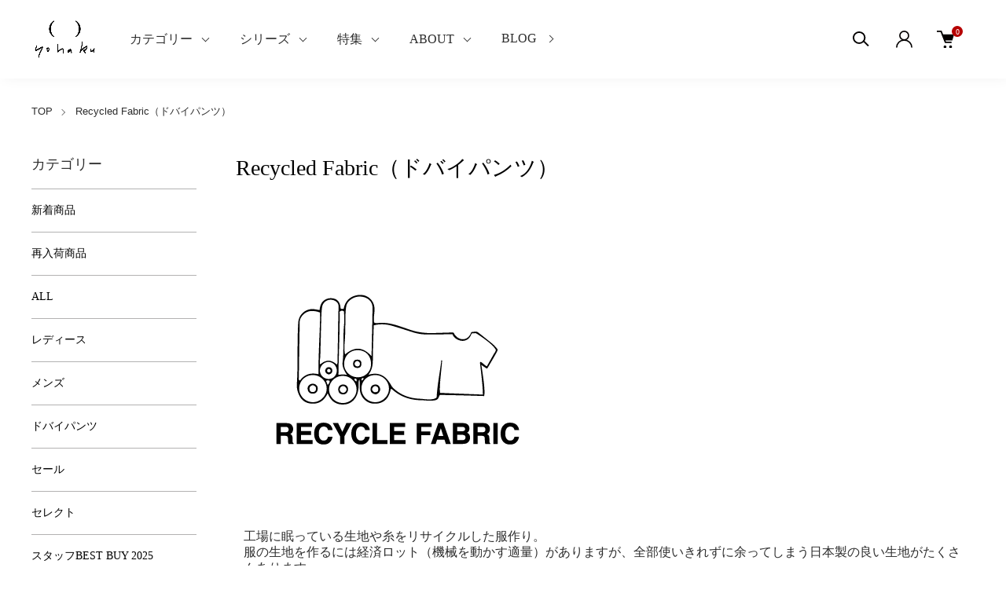

--- FILE ---
content_type: text/html; charset=EUC-JP
request_url: https://cnq-yohaku.com/?mode=cate&cbid=2730661&csid=0
body_size: 17867
content:
<!DOCTYPE html PUBLIC "-//W3C//DTD XHTML 1.0 Transitional//EN" "http://www.w3.org/TR/xhtml1/DTD/xhtml1-transitional.dtd">
<html xmlns:og="http://ogp.me/ns#" xmlns:fb="http://www.facebook.com/2008/fbml" xmlns:mixi="http://mixi-platform.com/ns#" xmlns="http://www.w3.org/1999/xhtml" xml:lang="ja" lang="ja" dir="ltr">
<head>
<meta http-equiv="content-type" content="text/html; charset=euc-jp" />
<meta http-equiv="X-UA-Compatible" content="IE=edge,chrome=1" />
<meta name="viewport" content="width=device-width,initial-scale=1">
<title>Recycled Fabric（ドバイパンツ） - yohakuの公式通販サイトです</title>
<meta name="Keywords" content="Recycled Fabric（ドバイパンツ）,yohaku,余白,ヨハク,よはく,ワンピース,カットソー,サンカーベ,余白鳥越,余白蔵前,ワンピース,藍染め,yutorito,蔵前洋服,蔵前お店,蔵前shop,日本製洋服,日本製服" />
<meta name="Description" content="yohakuの公式通販サイトです。カットソー製造小売販売。伸びる素材に特化した、産地直送の日本で作る良い服。 台東区鳥越(蔵前)に実店舗があります。" />
<meta name="Author" content="" />
<meta name="Copyright" content="株式会社サンカーベ" />
<meta http-equiv="content-style-type" content="text/css" />
<meta http-equiv="content-script-type" content="text/javascript" />
<link rel="stylesheet" href="https://cnq-yohaku.com/css/framework/colormekit.css" type="text/css" />
<link rel="stylesheet" href="https://cnq-yohaku.com/css/framework/colormekit-responsive.css" type="text/css" />
<link rel="stylesheet" href="https://img07.shop-pro.jp/PA01366/241/css/12/index.css?cmsp_timestamp=20251226132628" type="text/css" />
<link rel="stylesheet" href="https://img07.shop-pro.jp/PA01366/241/css/12/product_list.css?cmsp_timestamp=20251226132628" type="text/css" />

<link rel="alternate" type="application/rss+xml" title="rss" href="https://cnq-yohaku.com/?mode=rss" />
<link rel="alternate" media="handheld" type="text/html" href="https://cnq-yohaku.com/?mode=cate&cbid=2730661&csid=0" />
<link rel="shortcut icon" href="https://img07.shop-pro.jp/PA01366/241/favicon.ico?cmsp_timestamp=20260106191324" />
<script type="text/javascript" src="//ajax.googleapis.com/ajax/libs/jquery/1.11.0/jquery.min.js" ></script>
<meta property="og:title" content="Recycled Fabric（ドバイパンツ） - yohakuの公式通販サイトです" />
<meta property="og:description" content="yohakuの公式通販サイトです。カットソー製造小売販売。伸びる素材に特化した、産地直送の日本で作る良い服。 台東区鳥越(蔵前)に実店舗があります。" />
<meta property="og:url" content="https://cnq-yohaku.com?mode=cate&cbid=2730661&csid=0" />
<meta property="og:site_name" content="yohakuの公式通販サイトです" />
<meta property="og:image" content=""/>
<!-- Google Tag Manager -->
<script>(function(w,d,s,l,i){w[l]=w[l]||[];w[l].push({'gtm.start':
new Date().getTime(),event:'gtm.js'});var f=d.getElementsByTagName(s)[0],
j=d.createElement(s),dl=l!='dataLayer'?'&l='+l:'';j.async=true;j.src=
'https://www.googletagmanager.com/gtm.js?id='+i+dl;f.parentNode.insertBefore(j,f);
})(window,document,'script','dataLayer','GTM-5L73KFH');</script>
<!-- End Google Tag Manager -->
<script>
  var Colorme = {"page":"product_list","shop":{"account_id":"PA01366241","title":"yohaku\u306e\u516c\u5f0f\u901a\u8ca9\u30b5\u30a4\u30c8\u3067\u3059"},"basket":{"total_price":0,"items":[]},"customer":{"id":null}};

  (function() {
    function insertScriptTags() {
      var scriptTagDetails = [];
      var entry = document.getElementsByTagName('script')[0];

      scriptTagDetails.forEach(function(tagDetail) {
        var script = document.createElement('script');

        script.type = 'text/javascript';
        script.src = tagDetail.src;
        script.async = true;

        if( tagDetail.integrity ) {
          script.integrity = tagDetail.integrity;
          script.setAttribute('crossorigin', 'anonymous');
        }

        entry.parentNode.insertBefore(script, entry);
      })
    }

    window.addEventListener('load', insertScriptTags, false);
  })();
</script>

<script async src="https://www.googletagmanager.com/gtag/js?id=G-F2MMKVBJ1R"></script>
<script>
  window.dataLayer = window.dataLayer || [];
  function gtag(){dataLayer.push(arguments);}
  gtag('js', new Date());
  
      gtag('config', 'G-F2MMKVBJ1R', (function() {
      var config = {};
      if (Colorme && Colorme.customer && Colorme.customer.id != null) {
        config.user_id = Colorme.customer.id;
      }
      return config;
    })());
  
  </script></head>
<body>
<meta name="colorme-acc-payload" content="?st=1&pt=10028&ut=2730661,0&at=PA01366241&v=20260114211022&re=&cn=d7368df421699ec894d05a219074070e" width="1" height="1" alt="" /><script>!function(){"use strict";Array.prototype.slice.call(document.getElementsByTagName("script")).filter((function(t){return t.src&&t.src.match(new RegExp("dist/acc-track.js$"))})).forEach((function(t){return document.body.removeChild(t)})),function t(c){var r=arguments.length>1&&void 0!==arguments[1]?arguments[1]:0;if(!(r>=c.length)){var e=document.createElement("script");e.onerror=function(){return t(c,r+1)},e.src="https://"+c[r]+"/dist/acc-track.js?rev=3",document.body.appendChild(e)}}(["acclog001.shop-pro.jp","acclog002.shop-pro.jp"])}();</script><link href="https://img.shop-pro.jp/tmpl_js/88/slick.css" rel="stylesheet" type="text/css">
<link href="https://img.shop-pro.jp/tmpl_js/88/slick-theme.css" rel="stylesheet" type="text/css">
<link href="https://img.shop-pro.jp/tmpl_js/88/magnific-popup.css" rel="stylesheet" type="text/css">


<div class="l-header is-product_list" id="js-header-scroll">
  <div class="l-header-main">
    <div class="l-header-main__in">
      <div class="l-header-logo">
        <h1 class="l-header-logo__img">
          <a class="l-header-logo__txt" href="./">
            <img src="https://img07.shop-pro.jp/PA01366/241/PA01366241.gif?cmsp_timestamp=20260106191324" alt="yohakuの公式通販サイトです" />
          </a>
        </h1>
      </div>
      <div class="l-sp-header-cart-btn">
                <a href="https://cnq-yohaku.com/cart/proxy/basket?shop_id=PA01366241&shop_domain=cnq-yohaku.com" class="l-sp-header-cart-btn__link">
          <img src="https://img.shop-pro.jp/tmpl_img/87/icon-cart.svg" alt="カートを見る" />
          <span class="l-sp-header-cart-btn__count">
            0
          </span>
        </a>
              </div>
      <button class="l-menu-btn js-navi-open" aria-label="メニュー">
        <span></span>
        <span></span>
      </button>
    </div>
    
    <div class="l-main-navi">
      <div class="l-main-navi__overlay js-navi-close"></div>
      <div class="l-sp-header-search">
        <form action="https://cnq-yohaku.com/" method="GET" class="l-sp-header-search__form">
          <input type="hidden" name="mode" value="srh" /><input type="hidden" name="sort" value="n" />
          <div class="l-sp-header-search__input">
            <input type="text" name="keyword" placeholder="商品検索" />
          </div>
          <button class="l-sp-header-search__submit" type="submit">
            <img src="https://img.shop-pro.jp/tmpl_img/87/icon-search.svg" alt="送信" />
          </button>
        </form>
      </div>
      <ul class="l-main-navi-list">
                <li class="l-main-navi-list__item">
          <button class="l-main-navi-list__link js-toggle-btn">
            カテゴリー
          </button>
          <div class="l-dropdown-menu js-toggle-contents">
            <div class="u-container">
              <ul class="l-dropdown-menu-list">
                                <li class="l-dropdown-menu-list__item">
                  <a class="l-dropdown-menu-list__link" href="https://cnq-yohaku.com/?mode=grp&gid=3145694&sort=n">新着商品</a>
                </li>
                                <li class="l-dropdown-menu-list__item">
                  <a class="l-dropdown-menu-list__link" href="https://cnq-yohaku.com/?mode=grp&gid=3145696&sort=n">再入荷商品</a>
                </li>
                                <li class="l-dropdown-menu-list__item">
                  <a class="l-dropdown-menu-list__link" href="https://cnq-yohaku.com/?mode=grp&gid=2556027&sort=n">ALL</a>
                </li>
                                <li class="l-dropdown-menu-list__item">
                  <a class="l-dropdown-menu-list__link" href="https://cnq-yohaku.com/?mode=grp&gid=2556031&sort=n">レディース</a>
                </li>
                                <li class="l-dropdown-menu-list__item">
                  <a class="l-dropdown-menu-list__link" href="https://cnq-yohaku.com/?mode=grp&gid=2556035&sort=n">メンズ</a>
                </li>
                                <li class="l-dropdown-menu-list__item">
                  <a class="l-dropdown-menu-list__link" href="https://cnq-yohaku.com/?mode=grp&gid=3098278&sort=n">ドバイパンツ</a>
                </li>
                                <li class="l-dropdown-menu-list__item">
                  <a class="l-dropdown-menu-list__link" href="https://cnq-yohaku.com/?mode=grp&gid=2556039&sort=n">セール</a>
                </li>
                                <li class="l-dropdown-menu-list__item">
                  <a class="l-dropdown-menu-list__link" href="https://cnq-yohaku.com/?mode=grp&gid=2556037&sort=n">セレクト</a>
                </li>
                                <li class="l-dropdown-menu-list__item">
                  <a class="l-dropdown-menu-list__link" href="https://cnq-yohaku.com/?mode=grp&gid=3144481&sort=n">スタッフBEST BUY 2025</a>
                </li>
                              </ul>
            </div>
          </div>
        </li>
                        <li class="l-main-navi-list__item">
          <button class="l-main-navi-list__link js-toggle-btn">
            シリーズ
          </button>
          <div class="l-dropdown-menu js-toggle-contents">
            <div class="u-container">
              <ul class="l-dropdown-menu-list">
                                <li class="l-dropdown-menu-list__item">
                  <a class="l-dropdown-menu-list__link" href="https://cnq-yohaku.com/?mode=cate&cbid=2815688&csid=0&sort=n">Fabric（素材）</a>
                </li>
                                <li class="l-dropdown-menu-list__item">
                  <a class="l-dropdown-menu-list__link" href="https://cnq-yohaku.com/?mode=cate&cbid=2730661&csid=0&sort=n">Recycled Fabric（ドバイパンツ）</a>
                </li>
                                <li class="l-dropdown-menu-list__item">
                  <a class="l-dropdown-menu-list__link" href="https://cnq-yohaku.com/?mode=cate&cbid=2921915&csid=0&sort=n">Product Dye（sense）</a>
                </li>
                                <li class="l-dropdown-menu-list__item">
                  <a class="l-dropdown-menu-list__link" href="https://cnq-yohaku.com/?mode=cate&cbid=2752658&csid=0&sort=n">Recycled Fiber（HANMO）</a>
                </li>
                                <li class="l-dropdown-menu-list__item">
                  <a class="l-dropdown-menu-list__link" href="https://cnq-yohaku.com/?mode=cate&cbid=2868985&csid=0&sort=n">種から始まる服作り</a>
                </li>
                                <li class="l-dropdown-menu-list__item">
                  <a class="l-dropdown-menu-list__link" href="https://cnq-yohaku.com/?mode=cate&cbid=2730710&csid=0&sort=n">Traditional Textile（産地の布）</a>
                </li>
                              </ul>
            </div>
          </div>
        </li>
                        <li class="l-main-navi-list__item">
          <button class="l-main-navi-list__link js-toggle-btn">
            特集
          </button>
          <div class="l-dropdown-menu js-toggle-contents">
            <div class="u-container">
              <ul class="l-dropdown-menu-list">
                                <li class="l-dropdown-menu-list__item">
                  <a class="l-dropdown-menu-list__link" href="https://cnq-yohaku.com/?mode=f4">茶綿裏毛（ちゃめんうらけ）　～内側が主人公～</a>
                </li>
                                <li class="l-dropdown-menu-list__item">
                  <a class="l-dropdown-menu-list__link" href="https://cnq-yohaku.com/?mode=f5">まいにち、着てみる もしくは、特別な日に着てみる　～備後節織～</a>
                </li>
                                <li class="l-dropdown-menu-list__item">
                  <a class="l-dropdown-menu-list__link" href="https://cnq-yohaku.com/?mode=f6">パンツ特集 ～デザインの違い・特徴まとめ～</a>
                </li>
                                <li class="l-dropdown-menu-list__item">
                  <a class="l-dropdown-menu-list__link" href="https://cnq-yohaku.com/?mode=f9">ぬくぬく特集　～ぬくぬくおすすめコーディネート～</a>
                </li>
                                <li class="l-dropdown-menu-list__item">
                  <a class="l-dropdown-menu-list__link" href="https://cnq-yohaku.com/?mode=f12">冬のインナー特集</a>
                </li>
                              </ul>
            </div>
          </div>
        </li>
                <li class="l-main-navi-list__item">
          <button class="l-main-navi-list__link js-toggle-btn">
            ABOUT
          </button>
          <div class="l-dropdown-menu js-toggle-contents">
            <div class="u-container">
              <ul class="l-dropdown-menu-list">
                <li class="l-dropdown-menu-list__item">
                  <a class="l-dropdown-menu-list__link" href="/?mode=f1">about yohaku</a>
                </li>
                <li class="l-dropdown-menu-list__item">
                  <a class="l-dropdown-menu-list__link" href="/?mode=f2">yohakuのお店</a>
                </li>
								<li class="l-dropdown-menu-list__item">
                  <a class="l-dropdown-menu-list__link" href="/?mode=f14">ギフトラッピングについて</a>
                </li>
              </ul>
            </div>
          </div>
        </li>
        <li class="l-main-navi-list__item">
          <a href="/apps/note/" class="l-main-navi-list__link">
            BLOG
          </a>
        </li>
      </ul>
      
      <div class="l-header-help">
        <div class="l-header-search">
          <button class="l-header-search__btn l-header-help__btn js-search-btn" type="button">
            <img src="https://img.shop-pro.jp/tmpl_img/87/icon-search.svg" alt="検索" />
          </button>
          <div class="l-header-search__contents js-search-contents">
            <div class="l-header-search__overlay"></div>
            <form action="https://cnq-yohaku.com/" method="GET" class="l-header-search__form">
              <input type="hidden" name="mode" value="srh" /><input type="hidden" name="sort" value="n" />
              <div class="l-header-search__input">
                <input type="text" name="keyword" placeholder="商品検索" />
              </div>
              <button class="l-header-search__submit" type="submit">
                <img src="https://img.shop-pro.jp/tmpl_img/87/icon-search.svg" alt="送信" />
              </button>
            </form>
          </div>
        </div>
        <div class="l-header-account">
          <button class="l-header-account__btn l-header-help__btn js-toggle-btn">
            <img src="https://img.shop-pro.jp/tmpl_img/87/icon-user.svg" alt="アカウント" />
          </button>
          <div class="l-dropdown-menu js-toggle-contents">
            <div class="u-container">
              <ul class="l-header-account-list">
                <li class="l-header-account-list__item">
                  <a class="l-header-account-list__link" href="https://cnq-yohaku.com/?mode=myaccount">マイアカウント</a>
                </li>
                                                                <li class="l-header-account-list__item">
                  <a class="l-header-account-list__link" href="https://cnq-yohaku.com/customer/signup/new">新規会員登録</a>
                </li>
                                <li class="l-header-account-list__item">
                  <a class="l-header-account-list__link" href="https://cnq-yohaku.com/?mode=login&shop_back_url=https%3A%2F%2Fcnq-yohaku.com%2F">ログイン</a>
                </li>
                                              </ul>
            </div>
          </div>
        </div>
        <div class="l-header-cart">
                    <a href="https://cnq-yohaku.com/cart/proxy/basket?shop_id=PA01366241&shop_domain=cnq-yohaku.com" class="l-header-cart-btn">
            <img src="https://img.shop-pro.jp/tmpl_img/87/icon-cart.svg" alt="カートを見る" />
            <span class="l-header-cart-btn__count">
              0
            </span>
          </a>
                  </div>
      </div>
      
      
      <div class="l-sp-header-help">
        <div class="l-sp-header-help-box">
          <h3 class="l-sp-header-help__ttl">
            アカウント
          </h3>
          <ul class="l-sp-header-help-list">
            <li class="l-sp-header-help-list__item">
              <a class="l-sp-header-help-list__link" href="https://cnq-yohaku.com/?mode=myaccount">マイアカウント</a>
            </li>
                                                <li class="l-sp-header-help-list__item">
              <a class="l-sp-header-help-list__link" href="https://cnq-yohaku.com/customer/signup/new">新規会員登録</a>
            </li>
                        <li class="l-sp-header-help-list__item">
              <a class="l-sp-header-help-list__link" href="https://cnq-yohaku.com/?mode=login&shop_back_url=https%3A%2F%2Fcnq-yohaku.com%2F">ログイン</a>
            </li>
                                    <li class="l-sp-header-help-list__item">
              <a class="l-sp-header-help-list__link" href="https://cnq-yohaku.com/cart/proxy/basket?shop_id=PA01366241&shop_domain=cnq-yohaku.com"></a>
            </li>
          </ul>
        </div>
        <div class="l-sp-header-help-box">
          <h3 class="l-sp-header-help__ttl">
            ショッピングガイド
          </h3>
          <ul class="l-sp-header-help-list">
            <li class="l-sp-header-help-list__item">
              <a class="l-sp-header-help-list__link" href="https://cnq-yohaku.com/?mode=sk">配送・送料について</a>
            </li>
            <li class="l-sp-header-help-list__item">
              <a class="l-sp-header-help-list__link" href="https://cnq-yohaku.com/?mode=sk#return">返品について</a>
            </li>
            <li class="l-sp-header-help-list__item">
              <a class="l-sp-header-help-list__link" href="https://cnq-yohaku.com/?mode=sk#payment">お支払い方法について</a>
            </li>
            <li class="l-sp-header-help-list__item">
              <a class="l-sp-header-help-list__link" href="https://cnq-yohaku.com/?mode=sk#info">特定商取引法に基づく表記</a>
            </li>
            <li class="l-sp-header-help-list__item">
              <a class="l-sp-header-help-list__link" href="https://cnq-yohaku.com/?mode=privacy">プライバシーポリシー</a>
            </li>
            <li class="l-sp-header-help-list__item">
              <a class="l-sp-header-help-list__link" href="https://cnq-yohaku.shop-pro.jp/customer/inquiries/new">お問い合わせ</a>
            </li>
          </ul>
        </div>
        
        <ul class="l-sp-header-sns-list">
                    <li class="l-sp-header-sns-list__item">
            <a href="https://instagram.com/_yohaku_" target="_blank">
							<img src="https://img07.shop-pro.jp/PA01366/241/etc_base64/bG9nby1pbnN0YWdyYW0.png?cmsp_timestamp=20250916114113" alt="Instagram" width="30" />
            </a>
          </li>
                              <li class="l-sp-header-sns-list__item">
            <a href="https://facebook.com/cnq.yohaku" target="_blank">
							<img src="https://img07.shop-pro.jp/PA01366/241/etc_base64/bG9nby1mYWNlYm9vaw.png?cmsp_timestamp=20250916114113" alt="Facebook" width="30" />
            </a>
          </li>
                                        <li class="l-sp-header-sns-list__item">
            <a href="https://youtube.com/channel/UCvRBQaOzknVwcWEgRvgsj_Q" target="_blank">
							<img src="https://img07.shop-pro.jp/PA01366/241/etc_base64/bG9nby15b3V0dWJl.png?cmsp_timestamp=20250916114113" alt="Youtube" width="30" />
            </a>
          </li>
                  </ul>
        
      </div>
      
    </div>
    
    <div class="l-sp-main-navi__overlay"></div>
    
  </div>
</div>





<div class="l-main is-product_list">
  <div class="c-breadcrumbs u-container">
    <ul class="c-breadcrumbs-list">
      <li class="c-breadcrumbs-list__item">
        <a class="c-breadcrumbs-list__link" href="./">TOP</a>
      </li>
                              <li class="c-breadcrumbs-list__item">
        <a href="?mode=cate&cbid=2730661&csid=0&sort=n">
          Recycled Fabric（ドバイパンツ）
        </a>
      </li>
                                                                                  </ul>
  </div>
  
  <div class="l-contents-wrap u-container">
    <div class="l-contents-main">
            <div class="p-category">
  <h2 class="p-category__ttl">     Recycled Fabric（ドバイパンツ）
     </h2>
   
    <div class="p-category-free"><!-- 本文 -->
<p style="margin-bottom: 30px; padding: 10px; font-size:16px; line-height: 1.3em">
<!---------- 文言 ---------->
<img src="https://img07.shop-pro.jp/PA01366/241/etc/icon-recyclefabric.png?cmsp_timestamp=20210720112800" alt="">
<br>
工場に眠っている生地や糸をリサイクルした服作り。<br>
服の生地を作るには経済ロット（機械を動かす適量）がありますが、全部使いきれずに余ってしまう日本製の良い生地がたくさんあります。<br>
使われなくなったものは、廃棄されるか工場の倉庫の中に眠り続けます。<br>
それらの資源（天然繊維）は、地球から無限にとれるものではなく、有限的であり、作り方を工夫するとまだ資源として使うことができる。<br>
生地のセカンドライフを考えて作る”再生シリーズ”。
</p>
<!-- /本文 -->
</div>
   
   
   
   
   
  
   
   
   
   
   
   
  
    <div class="p-item-list-head">
    <div class="p-item-list-num"> 全4商品 </div>
    
    <div class="p-item-sort">
      <div class="p-item-sort__ttl"> 並び替え： </div>
      <select class="p-item-sort__select js-sort-switch">
                <option value="" selected>おすすめ順</option>
                 <option value="?mode=cate&cbid=2730661&csid=0&sort=p">価格順</option>
                 <option value="?mode=cate&cbid=2730661&csid=0&sort=n">新着順</option>
              </select>
    </div>
     
  </div>
   
  
  
  <ul class="c-item-list u-opa">
        <li class="c-item-list__item fadeIn fromBottom">
      <div class="c-item-list__img u-square-img"> <a href="?pid=189667504">  <img src="https://img07.shop-pro.jp/PA01366/241/product/189667504_th.jpg?cmsp_timestamp=20251220133335" alt="ドバイパンツ　しっかり裏毛素材　ネイビー" />  </a> <button class="c-item-list__btn" type="button"  data-favorite-button-selector="DOMSelector" data-product-id="189667504" data-added-class="is-added">
        <svg role="img" aria-hidden="true">
          <use xlink:href="#heart"></use>
        </svg>
        </button>
      </div>
      <div class="c-item-list__txt">
        <div class="c-item-list__ttl"> <a href="?pid=189667504"> ドバイパンツ　しっかり裏毛素材　ネイビー </a> </div>
                                <div class="c-item-list__price">           5,500円(税500円)
                     </div>
         </div>
    </li>
        <li class="c-item-list__item fadeIn fromBottom">
      <div class="c-item-list__img u-square-img"> <a href="?pid=189667542">  <img src="https://img07.shop-pro.jp/PA01366/241/product/189667542_th.jpg?cmsp_timestamp=20251220134102" alt="ドバイパンツ　しっかり裏毛素材　カーキ" />  </a> <button class="c-item-list__btn" type="button"  data-favorite-button-selector="DOMSelector" data-product-id="189667542" data-added-class="is-added">
        <svg role="img" aria-hidden="true">
          <use xlink:href="#heart"></use>
        </svg>
        </button>
      </div>
      <div class="c-item-list__txt">
        <div class="c-item-list__ttl"> <a href="?pid=189667542"> ドバイパンツ　しっかり裏毛素材　カーキ </a> </div>
                                <div class="c-item-list__price">           5,500円(税500円)
                     </div>
         </div>
    </li>
        <li class="c-item-list__item fadeIn fromBottom">
      <div class="c-item-list__img u-square-img"> <a href="?pid=189667562">  <img src="https://img07.shop-pro.jp/PA01366/241/product/189667562_th.jpg?cmsp_timestamp=20251220134340" alt="ドバイパンツ　しっかり裏毛素材　オートミール" />  </a> <button class="c-item-list__btn" type="button"  data-favorite-button-selector="DOMSelector" data-product-id="189667562" data-added-class="is-added">
        <svg role="img" aria-hidden="true">
          <use xlink:href="#heart"></use>
        </svg>
        </button>
      </div>
      <div class="c-item-list__txt">
        <div class="c-item-list__ttl"> <a href="?pid=189667562"> ドバイパンツ　しっかり裏毛素材　オートミール </a> </div>
                                <div class="c-item-list__price">           5,500円(税500円)
                     </div>
         </div>
    </li>
        <li class="c-item-list__item fadeIn fromBottom">
      <div class="c-item-list__img u-square-img"> <a href="?pid=189824486">  <img src="https://img07.shop-pro.jp/PA01366/241/product/189824486_th.jpg?cmsp_timestamp=20251220134613" alt="ドバイパンツ　しっかり裏毛素材　ヘザーグレー" />  </a> <button class="c-item-list__btn" type="button"  data-favorite-button-selector="DOMSelector" data-product-id="189824486" data-added-class="is-added">
        <svg role="img" aria-hidden="true">
          <use xlink:href="#heart"></use>
        </svg>
        </button>
      </div>
      <div class="c-item-list__txt">
        <div class="c-item-list__ttl"> <a href="?pid=189824486"> ドバイパンツ　しっかり裏毛素材　ヘザーグレー </a> </div>
                                <div class="c-item-list__price">           5,500円(税500円)
                     </div>
         </div>
    </li>
      </ul>
   
   
  
  
  <div class="c-pager">
    <div class="c-pager__total"> 全<span>4</span>商品中 <span>1 - 4</span>表示 </div>
    <ul class="c-pager-list">
      <li class="c-pager-list__item is-visible">  <span class="c-pager-list__link is-prev is-disabled"> 前へ </span>  </li>
                        <li class="c-pager-list__item is-visible"> <span class="c-pager-list__link is-disabled is-current"> 1 <span class="c-pager-list__page">ページ目</span> </span> </li>
                        <li class="c-pager-list__item is-visible">  <span class="c-pager-list__link is-next is-disabled"> 次へ </span>  </li>
    </ul>
  </div>
   
   
   
   
   
   
   
   
   </div>    </div>
    
        <div class="l-contents-side">
			<!--<div style="margin-bottom:24px; border: 1px solid #ddd;">
				<p style="margin-bottom:0;"><img src="https://img07.shop-pro.jp/PA01366/241/etc_base64/wffOwcy1zsHN0Q.jpg?cmsp_timestamp=20250804175819" alt=""></p>
				<p style="margin:0; padding:4px 6px; font-size:12px; color: #ea0000;"><span style="display:inline-block;">【夏のキャンペーン開催中】</span><span style="display:inline-block;">5,500円以上で送料無料</span></p>
			</div>-->
      
                  <div class="l-side-navi">
        <h3 class="l-side-navi__ttl">
          カテゴリー
        </h3>
        <ul class="l-side-navi-list">
                    <li class="l-side-navi-list__item">
            <a href="https://cnq-yohaku.com/?mode=grp&gid=3145694&sort=n" class="l-side-navi-list__link is-link">
              新着商品
            </a>
          </li>
                                <li class="l-side-navi-list__item">
            <a href="https://cnq-yohaku.com/?mode=grp&gid=3145696&sort=n" class="l-side-navi-list__link is-link">
              再入荷商品
            </a>
          </li>
                                <li class="l-side-navi-list__item">
            <a href="https://cnq-yohaku.com/?mode=grp&gid=2556027&sort=n" class="l-side-navi-list__link is-link">
              ALL
            </a>
          </li>
                                <li class="l-side-navi-list__item">
            <a href="https://cnq-yohaku.com/?mode=grp&gid=2556031&sort=n" class="l-side-navi-list__link is-link">
              レディース
            </a>
          </li>
                                <li class="l-side-navi-list__item">
            <a href="https://cnq-yohaku.com/?mode=grp&gid=2556035&sort=n" class="l-side-navi-list__link is-link">
              メンズ
            </a>
          </li>
                                <li class="l-side-navi-list__item">
            <a href="https://cnq-yohaku.com/?mode=grp&gid=3098278&sort=n" class="l-side-navi-list__link is-link">
              ドバイパンツ
            </a>
          </li>
                                <li class="l-side-navi-list__item">
            <a href="https://cnq-yohaku.com/?mode=grp&gid=2556039&sort=n" class="l-side-navi-list__link is-link">
              セール
            </a>
          </li>
                                <li class="l-side-navi-list__item">
            <a href="https://cnq-yohaku.com/?mode=grp&gid=2556037&sort=n" class="l-side-navi-list__link is-link">
              セレクト
            </a>
          </li>
                                <li class="l-side-navi-list__item">
            <a href="https://cnq-yohaku.com/?mode=grp&gid=3144481&sort=n" class="l-side-navi-list__link is-link">
              スタッフBEST BUY 2025
            </a>
          </li>
                  </ul>
      </div>
      
                  
      
                  <div class="l-side-navi">
        <h3 class="l-side-navi__ttl">
          シリーズ
        </h3>
        <ul class="l-side-navi-list">
                    <li class="l-side-navi-list__item">
                        <button class="l-side-navi-list__link js-side-toggle__btn">
              Fabric（素材）
            </button>
                                                <ul class="l-side-navi-sub-list js-side-toggle__contents">
              <li class="l-side-navi-sub-list__item">
                <a href="https://cnq-yohaku.com/?mode=cate&cbid=2815688&csid=0&sort=n" class="l-side-navi-sub-list__link">
                  全てのFabric（素材）
                </a>
              </li>
                            <li class="l-side-navi-sub-list__item">
                <a href="https://cnq-yohaku.com/?mode=cate&cbid=2815688&csid=12&sort=n" class="l-side-navi-sub-list__link">
                  石川台デニム
                </a>
              </li>
                                                    <li class="l-side-navi-sub-list__item">
                <a href="https://cnq-yohaku.com/?mode=cate&cbid=2815688&csid=17&sort=n" class="l-side-navi-sub-list__link">
                  GREEN COTTON (緑綿)
                </a>
              </li>
                                                    <li class="l-side-navi-sub-list__item">
                <a href="https://cnq-yohaku.com/?mode=cate&cbid=2815688&csid=20&sort=n" class="l-side-navi-sub-list__link">
                  SUVIN GOLD（スビンゴールド）
                </a>
              </li>
                                                    <li class="l-side-navi-sub-list__item">
                <a href="https://cnq-yohaku.com/?mode=cate&cbid=2815688&csid=16&sort=n" class="l-side-navi-sub-list__link">
                  BROWN COTTON（茶綿）
                </a>
              </li>
                                                    <li class="l-side-navi-sub-list__item">
                <a href="https://cnq-yohaku.com/?mode=cate&cbid=2815688&csid=2&sort=n" class="l-side-navi-sub-list__link">
                  メリノウール裏毛
                </a>
              </li>
                                                    <li class="l-side-navi-sub-list__item">
                <a href="https://cnq-yohaku.com/?mode=cate&cbid=2815688&csid=9&sort=n" class="l-side-navi-sub-list__link">
                  綿カシミヤ接結
                </a>
              </li>
                                                    <li class="l-side-navi-sub-list__item">
                <a href="https://cnq-yohaku.com/?mode=cate&cbid=2815688&csid=19&sort=n" class="l-side-navi-sub-list__link">
                  30/-フライス
                </a>
              </li>
                          </ul>
                                  </li>
                    <li class="l-side-navi-list__item">
                        <a class="l-side-navi-list__link is-link" href="https://cnq-yohaku.com/?mode=cate&cbid=2730661&csid=0&sort=n">
              Recycled Fabric（ドバイパンツ）
            </a>
                                  </li>
                    <li class="l-side-navi-list__item">
                        <a class="l-side-navi-list__link is-link" href="https://cnq-yohaku.com/?mode=cate&cbid=2921915&csid=0&sort=n">
              Product Dye（sense）
            </a>
                                  </li>
                    <li class="l-side-navi-list__item">
                        <a class="l-side-navi-list__link is-link" href="https://cnq-yohaku.com/?mode=cate&cbid=2752658&csid=0&sort=n">
              Recycled Fiber（HANMO）
            </a>
                                  </li>
                    <li class="l-side-navi-list__item">
                        <a class="l-side-navi-list__link is-link" href="https://cnq-yohaku.com/?mode=cate&cbid=2868985&csid=0&sort=n">
              種から始まる服作り
            </a>
                                  </li>
                    <li class="l-side-navi-list__item">
                        <button class="l-side-navi-list__link js-side-toggle__btn">
              Traditional Textile（産地の布）
            </button>
                                                <ul class="l-side-navi-sub-list js-side-toggle__contents">
              <li class="l-side-navi-sub-list__item">
                <a href="https://cnq-yohaku.com/?mode=cate&cbid=2730710&csid=0&sort=n" class="l-side-navi-sub-list__link">
                  全てのTraditional Textile（産地の布）
                </a>
              </li>
                            <li class="l-side-navi-sub-list__item">
                <a href="https://cnq-yohaku.com/?mode=cate&cbid=2730710&csid=6&sort=n" class="l-side-navi-sub-list__link">
                  備後節織
                </a>
              </li>
                                                    <li class="l-side-navi-sub-list__item">
                <a href="https://cnq-yohaku.com/?mode=cate&cbid=2730710&csid=5&sort=n" class="l-side-navi-sub-list__link">
                  古橋織布
                </a>
              </li>
                                                    <li class="l-side-navi-sub-list__item">
                <a href="https://cnq-yohaku.com/?mode=cate&cbid=2730710&csid=7&sort=n" class="l-side-navi-sub-list__link">
                  糸編
                </a>
              </li>
                          </ul>
                                  </li>
                  </ul>
      </div>
                                                                              
      
      
            <div class="l-side-navi">
        <h3 class="l-side-navi__ttl">
          特集
        </h3>
        <ul class="l-side-contents-list">
                    <li class="l-side-contents-list__item">
            <a href="https://cnq-yohaku.com/?mode=f4" class="l-side-contents-list__link is-link">
              茶綿裏毛（ちゃめんうらけ）　～内側が主人公～
            </a>
          </li>
                    <li class="l-side-contents-list__item">
            <a href="https://cnq-yohaku.com/?mode=f5" class="l-side-contents-list__link is-link">
              まいにち、着てみる もしくは、特別な日に着てみる　～備後節織～
            </a>
          </li>
                    <li class="l-side-contents-list__item">
            <a href="https://cnq-yohaku.com/?mode=f6" class="l-side-contents-list__link is-link">
              パンツ特集 ～デザインの違い・特徴まとめ～
            </a>
          </li>
                    <li class="l-side-contents-list__item">
            <a href="https://cnq-yohaku.com/?mode=f9" class="l-side-contents-list__link is-link">
              ぬくぬく特集　～ぬくぬくおすすめコーディネート～
            </a>
          </li>
                    <li class="l-side-contents-list__item">
            <a href="https://cnq-yohaku.com/?mode=f12" class="l-side-contents-list__link is-link">
              冬のインナー特集
            </a>
          </li>
                  </ul>
      </div>
                  
    </div>
        
  </div>
</div>



<div class="l-bottom">
      
  
      
  
      <div class="p-calendar">
    <div class="u-container">
      <h2 class="u-visually-hidden">
        カレンダー
      </h2>
      <div class="side_section side_section_cal">
        <div class="side_cal">
          <table class="tbl_calendar">
    <caption>2026年1月</caption>
    <tr>
        <th class="sun">日</th>
        <th>月</th>
        <th>火</th>
        <th>水</th>
        <th>木</th>
        <th>金</th>
        <th class="sat">土</th>
    </tr>
    <tr>
<td></td>
<td></td>
<td></td>
<td></td>
<td class="thu holiday" style="background-color: #aba7a7;">1</td>
<td class="fri" style="background-color: #dbb100;">2</td>
<td class="sat" style="background-color: #aba7a7;">3</td>
</tr>
<tr>
<td class="sun" style="background-color: #aba7a7;">4</td>
<td class="mon">5</td>
<td class="tue">6</td>
<td class="wed" style="background-color: #aba7a7;">7</td>
<td class="thu">8</td>
<td class="fri">9</td>
<td class="sat" style="background-color: #aba7a7;">10</td>
</tr>
<tr>
<td class="sun" style="background-color: #aba7a7;">11</td>
<td class="mon holiday" style="background-color: #aba7a7;">12</td>
<td class="tue">13</td>
<td class="wed" style="background-color: #aba7a7;">14</td>
<td class="thu">15</td>
<td class="fri">16</td>
<td class="sat" style="background-color: #aba7a7;">17</td>
</tr>
<tr>
<td class="sun" style="background-color: #aba7a7;">18</td>
<td class="mon">19</td>
<td class="tue">20</td>
<td class="wed" style="background-color: #aba7a7;">21</td>
<td class="thu">22</td>
<td class="fri">23</td>
<td class="sat" style="background-color: #aba7a7;">24</td>
</tr>
<tr>
<td class="sun" style="background-color: #aba7a7;">25</td>
<td class="mon">26</td>
<td class="tue">27</td>
<td class="wed" style="background-color: #aba7a7;">28</td>
<td class="thu">29</td>
<td class="fri">30</td>
<td class="sat" style="background-color: #aba7a7;">31</td>
</tr>
</table>
        </div>
                <div class="side_cal_memo">
          営業時間 11:00 &#12316; 17:00<br>
<span style="color:#aba7a7">◆</span> 休業日<br>
<span style="color:#dbb100">◆</span>臨時休業
<br>
<br>
※水・土日・祝日は基本的にお問い合わせ・配送業務をお休みいただいております
        </div>
              </div>
    </div>
  </div>
    
  
  
  
  
  <div class="p-shopguide">
    <div class="u-container">
      <h2 class="c-ttl-main is-s">
        ショッピングガイド
      </h2>
      <div class="p-shopguide-wrap">
                <div class="p-shopguide-column">
          <div class="p-shopguide-box js-matchHeight">
            <h3 class="p-shopguide-box__ttl">
              配送・送料について
            </h3>
            <dl class="p-shopguide-txt">
                            <dt class="p-shopguide__ttl">
                ヤマト運輸
              </dt>
              <dd class="p-shopguide__body">
                                東京都八王子市の配送センターより発送いたします<br />
<br />
【宅急便】<br />
ヤマト運輸にてお届けいたします<br />
<br />
北海道 ￥1,320<br />
北東北 ￥1,100<br />
南東北 ￥1,100<br />
関　東 ￥1,100<br />
信　越 ￥1,100<br />
中　部 ￥1,100<br />
北　陸 ￥1,100<br />
関　西 ￥1,100<br />
中　国 ￥1,100<br />
四　国 ￥1,100<br />
九　州 ￥1,100<br />
沖　縄 ￥2,200<br />
上記全て税込価格です<br />
<br />
ご注文16500円（税込）以上で送料無料になります
              </dd>
                            <dt class="p-shopguide__ttl">
                宅急便コンパクト
              </dt>
              <dd class="p-shopguide__body">
                                【宅急便コンパクト】<br />
コンパクト専用BOXにて配送いたします。<br />
サイズ：たて 20cm / よこ 25cm / 高さ 5cm<br />
<br />
靴下等の小物やTシャツなどのご注文でご利用いただけます。<br />
<br />
※コンパクト便をご利用の場合は、アイテム１点までのご注文でご利用ください。<br />
（靴下、石鹸などは２点まで入る場合があります）<br />
<br />
※ご注文内容が上記サイズ内に収まらない場合は、<br />
通常のヤマト運輸宅急便に配送を変更させていただきますので予めご了承ください。<br />
（宅急便の送料に自動的に変更されます）<br />
<br />
※ギフト包装の場合はコンパクト便には入りませんので、宅急便をお選びください。<br />
<br />
※コンパクト便での代引きはできません<br />
<br />
北海道 ￥715<br />
北東北 ￥550<br />
南東北 ￥550<br />
関　東 ￥550<br />
信　越 ￥550<br />
中　部 ￥550<br />
北　陸 ￥550<br />
関　西 ￥550<br />
中　国 ￥660<br />
四　国 ￥660<br />
九　州 ￥715<br />
沖　縄 ￥935<br />
上記全て税込価格です<br />

              </dd>
                          </dl>
          </div>
        </div>
                
        <div class="p-shopguide-column">
          <div class="p-shopguide-box js-matchHeight">
            <h3 class="p-shopguide-box__ttl">
              返品について
            </h3>
            <dl class="p-shopguide-txt">
                            <dt class="p-shopguide__ttl">
                不良品
              </dt>
              <dd class="p-shopguide__body">
                商品到着後7日以内に詳細をメールにてお知らせください。 <br />
その後、手続きについてご連絡させていただきます。
              </dd>
                                          <dt class="p-shopguide__ttl">
                返品期限
              </dt>
              <dd class="p-shopguide__body">
                商品到着後７日以内とさせていただきます。
              </dd>
                                          <dt class="p-shopguide__ttl">
                返品送料
              </dt>
              <dd class="p-shopguide__body">
                【返品について】<br />
<br />
〈商品に不具合や間違いがあった場合〉<br />
<br />
商品到着後7日以内に詳細をメールにてお知らせください。 （電話は繋がらない事がありますので、メールで受付しております）<br />
その後、手続きについてご連絡させていただきます。<br />
<br />
〈お客様都合による返品の場合〉<br />
<br />
商品のサイズが合わないなど、お客様のご都合による返品をご希望の場合は、商品到着日より７日以内にメールにてお知らせください。<br />
返品の送料は、お客様にてご負担（元払い）をお願い致します。<br />
<br />
＊着用済または洗濯後の衣類、商品タグが外された商品などの返品はお受けできませんので予めご了承ください。<br />
<br />
＊商品がこちらに到着後、返金処理をいたします。<br />
商品代金から発送代金（送料）を差し引いた金額の返金となりますので、ご注文の際はご注意ください（送料無料対象品の場合も返品の場合は送料のみ頂戴しております）<br />
<br />
【返金について】<br />
<br />
・　銀行振込でのお支払いの場合、商品代金から送料＋振込手数料を差し引いた金額をお客様ご指定の口座にお振込いたします。<br />
<br />
・　クレジットカードでお支払いの場合、返品の商品がこちらに到着次第、請求金額の修正（取消）処理を行いますので、返金日はクレジット会社の締め日により異なります。（返品商品代金から送料を差し引いた差額のご返金となります）<br />
<br />
<br />
ご注文時の商品合計金額が16,500円(税込)を超えた場合の商品発送時の送料は、弊社にて負担しておりますが、ご返品により商品合計金額が16,500円(税込)以下となる場合は、送料が別途ご請求となります。<br />
返品商品代金から送料を差し引いた差額のご返金となりますので、予めご了承ください。<br />
<br />
（例）<br />
①16,500円(税込)以上の商品1点を購入し、返品された場合<br />
購入時の送料は無料になっておりますが、返品の場合は送料を差し引いた金額を返金させていただきます。<br />
<br />
②16,500円(税込)の商品1点と5,500円(税込)の商品1点を購入し、16,500円(税込)の商品を返品された場合<br />
→お手元に残る商品が5,500円(税込)の商品になるので別途送料がかかります<br />
<br />
5,500円(税込)の商品を返品された場合<br />
→お手元に残る商品が16,500円(税込)の商品になるので送料は無料のままです
              </dd>
                          </dl>
          </div>
        </div>
        
                <div class="p-shopguide-column">
          <div class="p-shopguide-box js-matchHeight">
            <h3 class="p-shopguide-box__ttl">
              お支払いについて
            </h3>
            <dl class="p-shopguide-txt">
                            <dt class="p-shopguide__ttl">
                Amazon Pay
              </dt>
              <dd class="p-shopguide__body">
                                                Amazon Payをご利用いただくと、すでにAmazonアカウントに登録されているお支払い情報や配送先を利用してスピーディにお買い物ができます。<br />
サイトごとのログインIDとパスワードを覚える必要はありません。必要なのはAmazonのアカウント情報だけです。<br />
Amazonでお買い物をしたことがあれば、余白でも安心して簡単にお買い物を楽しめます。<br />
<br />
※Amazon.co.jp アカウントが必要です。<br />
※振込み・代金引換はご利用いただけません。<br />
※Amazonポイントはつきません。<br />
※Amazonポイントはご利用いただけません。 
              </dd>
                            <dt class="p-shopguide__ttl">
                クレジット
              </dt>
              <dd class="p-shopguide__body">
                                                <div class="p-footer-guide__image">
                  <img class='payment_img' src='https://img.shop-pro.jp/common/card2.gif'><img class='payment_img' src='https://img.shop-pro.jp/common/card6.gif'><img class='payment_img' src='https://img.shop-pro.jp/common/card18.gif'><img class='payment_img' src='https://img.shop-pro.jp/common/card0.gif'><img class='payment_img' src='https://img.shop-pro.jp/common/card9.gif'>
                </div>
                                ＜取り扱いカード＞<br />
VISA<br />
MASTER<br />
JCB<br />
AMERICAN EXPRESS<br />
DINERS<br />
上記カードがご利用いただけます。
              </dd>
                            <dt class="p-shopguide__ttl">
                楽天ペイ（オンライン決済）
              </dt>
              <dd class="p-shopguide__body">
                                                いつもの楽天IDとパスワードを使ってスムーズなお支払いが可能です。<br />
楽天ポイントが貯まる・使える！「簡単」「あんしん」「お得」な楽天ペイをご利用ください。
              </dd>
                            <dt class="p-shopguide__ttl">
                ヤマト運輸代引き
              </dt>
              <dd class="p-shopguide__body">
                                                ご注文確認後、ヤマト運輸代金引換でお送りします。<br />
商品到着時に商品代金 + 送料 + 代引手数料をお支払いください。 <br />
（宅急便コンパクトはご利用いただけません）<br />
<br />
代引き手数料<br />
0～1万円　330円<br />
1～3万円　440円<br />
3～10万円　660円<br />
10~30万円　1100円<br />

              </dd>
                            <dt class="p-shopguide__ttl">
                銀行振込
              </dt>
              <dd class="p-shopguide__body">
                                                ご注文内容を確認後、改めてお振込み先口座を別メールにてご案内させていただきます。<br />
<br />
ご入金の確認後、商品を発送させていただきます。<br />
<br />
※少人数で運営しているため、ご入金の確認にややお時間を頂戴しております。<br />
週２日のご入金確認となりますため、ご注文のタイミングによっては発送まで６&#12316;７日ほどかかりますので予めご了承ください。<br />
<br />
※振込手数料はお客様ご負担とさせていただきますので、<br />
予めご了承ください。<br />
<br />
※振込先ご連絡後、7日以内にご入金いただけない場合は受注キャンセル致します。<br />

              </dd>
                          </dl>
          </div>
        </div>
              </div>
    </div>
  </div>
  
</div>



<div class="l-footer">
  
  <div class="u-container">
    <div class="l-footer-main">
      
      <div class="l-footer-shopinfo">
        <div class="l-footer-shopinfo__logo">
          <a href="./">
            <img src="https://img07.shop-pro.jp/PA01366/241/PA01366241.gif?cmsp_timestamp=20260106191324" alt="yohakuの公式通販サイトです" />
          </a>
        </div>
        <ul class="l-footer-sns-list u-opa">
                    <li class="l-footer-sns-list__item">
            <a href="https://instagram.com/_yohaku_" target="_blank">
							<img src="https://img07.shop-pro.jp/PA01366/241/etc_base64/bG9nby1pbnN0YWdyYW0.png?cmsp_timestamp=20250916114113" alt="Instagram" width="30" />
            </a>
          </li>
                              <li class="l-footer-sns-list__item">
            <a href="https://facebook.com/cnq.yohaku" target="_blank">
							<img src="https://img07.shop-pro.jp/PA01366/241/etc_base64/bG9nby1mYWNlYm9vaw.png?cmsp_timestamp=20250916114113" alt="Facebook" width="30" />
            </a>
          </li>
                                        <li class="l-footer-sns-list__item">
            <a href="https://youtube.com/channel/UCvRBQaOzknVwcWEgRvgsj_Q" target="_blank">
							<img src="https://img07.shop-pro.jp/PA01366/241/etc_base64/bG9nby15b3V0dWJl.png?cmsp_timestamp=20250916114113" alt="Youtube" width="30" />
            </a>
          </li>
                  </ul>
              </div>
      
      
      <div class="l-footer-navi">
        <ul class="l-footer-navi-list">
          <li class="l-footer-navi-list__item">
            <a class="l-footer-navi-list__link" href="https://cnq-yohaku.com/?mode=sk">ショッピングガイド</a>
          </li>
          <li class="l-footer-navi-list__item">
            <a class="l-footer-navi-list__link" href="https://cnq-yohaku.com/?mode=sk#info">特定商取引法に基づく表記</a>
          </li>
          <li class="l-footer-navi-list__item">
            <a class="l-footer-navi-list__link" href="https://cnq-yohaku.com/?mode=privacy">プライバシーポリシー</a>
          </li>
                    <li class="l-footer-navi-list__item">
            <a class="l-footer-navi-list__link" href="https://cnq-yohaku.shop-pro.jp/customer/newsletter/subscriptions/new">メルマガ登録・解除</a>
          </li>
                    <li class="l-footer-navi-list__item">
            <a class="l-footer-navi-list__link" href="https://cnq-yohaku.shop-pro.jp/customer/inquiries/new">お問い合わせ</a>
          </li>
          <!--<li class="l-footer-navi-list__item">
            <a class="l-footer-navi-list__link" href="/?mode=f34">会社概要</a>
          </li>-->
        </ul>
      </div>
			<div class="l-copyright">
				<div class="l-copyright__txt">
					余白 &copy; 2026 株式会社サンカーベ All Rights Reserved.
				</div>
				<!--<div class="l-copyright__logo">
<a href="https://shop-pro.jp" target="_blank">Powered by<img src="https://img.shop-pro.jp/tmpl_img/84/powered.png" alt="カラーミーショップ"></a>
</div>-->
			</div>
    </div>
    
  </div>
</div>


<script src="https://img.shop-pro.jp/tmpl_js/88/jquery.matchHeight-min.js"></script>
<script src="https://img.shop-pro.jp/tmpl_js/88/jquery.magnific-popup.min.js"></script>
<script src="https://img.shop-pro.jp/tmpl_js/88/what-input.js"></script>
<script src="https://img.shop-pro.jp/tmpl_js/88/scroll-animation.js"></script>
<script src="https://img.shop-pro.jp/tmpl_js/88/slick.min.js"></script>
<script type="text/javascript">
  $(document).on('ready', function() {
    $(".js-favorite-slider").slick({
      autoplay: false,
      autoplaySpeed: 3000,
      arrows: true,
      dots: false,
      infinite: true,
      slidesToShow: 4,
      slidesToScroll: 1,
      responsive: [
      {
        breakpoint: 1030,
        settings: {
          slidesToShow: 3,
          slidesToScroll: 1,
        }
      },
      {
        breakpoint: 768,
        settings: {
          slidesToShow: 2,
          slidesToScroll: 1,
        }
      }
      ]
    });
    $(".js-side-slider").slick({
      autoplay: true,
      autoplaySpeed: 3000,
      fade: true,
      speed: 1500,
      arrows: false,
      dots: true,
      infinite: true,
      slidesToShow: 1,
      slidesToScroll: 1,
      responsive: [
      {
        breakpoint: 1024,
        settings: {
          fade: false,
          slidesToShow: 2,
          slidesToScroll: 1,
        }
      },
      {
        breakpoint: 768,
        settings: {
          slidesToShow: 1,
          slidesToScroll: 1,
        }
      }
      ]
    });
  });
</script>

<script type="text/javascript">
  function smoothScroll(selector){
    jQuery("body,html").animate({
      scrollTop:jQuery(selector).offset().top
    },800,"swing");
  }
  
  function lerp(x,y,a){
    return x+(y-x)*a;
  }
  function isPC(){
    return (jQuery(window).width() > 767);
  }
  function easeOut(t,p){
    return 1-Math.pow((1-t),p);
  }
  function clamp01(n){
    return Math.min(Math.max(n,0),1);
  }
  function randomDelta(n,p){
    return n - (n*p*0.5) + (n*Math.random()*p);
  }
  
  
  
  //トグルボタン
  $(window).on('load resize',function() {
    if(isPC()){
      $(".js-toggle-contents").fadeOut("fast");
      $(".js-toggle-btn").removeClass("is-on");
      $(".l-main-navi__overlay").fadeOut("fast");
    }
    toggleBtn();
  });
  function toggleBtn() {
    $(".js-toggle-btn").off("click");
    $(".js-toggle-btn").on("click",function() {
      if(isPC()){
        if ($(this).hasClass("is-on")) {
          $(this).removeClass("is-on");
          $(this).next(".js-toggle-contents").fadeOut("fast");
          $(".l-main-navi__overlay").fadeOut("fast");
        } else {
          $(".js-toggle-btn").removeClass("is-on");
          $(".js-toggle-btn").next().fadeOut("fast");
          $(this).addClass("is-on");
          $(this).next(".js-toggle-contents").fadeIn("fast");
          $(".l-main-navi__overlay").fadeOut("fast");
          $(".l-main-navi__overlay").fadeIn("fast");
        }
      } else {
        $(this).toggleClass("is-on");
        $(this).next(".js-toggle-contents").slideToggle("fast");
      }
    });
  }
  
  $(".l-main-navi__overlay").on("click",function() {
    $(this).fadeOut();
    $(".js-toggle-btn").removeClass("is-on");
    $(".js-toggle-contents").fadeOut("fast");
    $(".js-search-contents").removeClass("is-on");
  });
  
  
  
  //検索ボタン
  $(document).ready(function() {
    $(".js-search-btn").on('click',function() {
      $(".js-toggle-contents").fadeOut();
      $(".js-toggle-btn").removeClass("is-on");
      $(".js-navi-open").removeClass("is-on");
      $(".js-search-contents").addClass("is-on");
      $(".l-header-search__overlay").fadeIn("fast");
      $('.l-header-search__input input[type="text"]').focus();
      $(".l-main-navi__overlay").fadeOut("fast");
    });
    $(".l-header-search__overlay").on('click',function() {
      $(".l-header-search__overlay").fadeOut("fast");
      $(".js-search-contents").removeClass("is-on");
    });
  });
  
  
  
  //SP hamburger
  $(document).ready(function() {
    $(".js-navi-open").on('click',function() {
      $(".l-header-search__contents").removeClass("is-on");
      $(".l-header-search__btn").removeClass("is-on");
      $(".l-header").toggleClass("is-open");
      $(".l-main-navi").toggleClass("is-open");
      $(".l-menu-btn").toggleClass("is-on");
      $(".l-sp-main-navi__overlay").toggleClass("is-on");
    });
  });
  
  //サイドカテゴリー
  $(document).ready(function() {
    $(".js-side-toggle__btn").on('click',function() {
      $(this).toggleClass("is-open")
      $(this).next(".js-side-toggle__contents").slideToggle("400");
    });
  });
  
  //スクロールヘッダー
  $(document).ready(function() {
    $(window).on("load scroll", function() {
      var value = $(this).scrollTop();
      if ( value > 0) {
        $(".l-header").addClass("is-fixed");
      } else {
        $(".l-header").removeClass("is-fixed");
      }
    });
  });
  
  const header = document.getElementById("js-header-scroll");
  const hH = header.clientHeight;
  const winH = window.innerHeight;
  const docH = document.documentElement.scrollHeight;
  const windBtm = docH - winH;
  
  let pos = 0;
  let lastPos = 0;
  
  const onScroll = function () {
    if (pos > hH && pos > lastPos) {
      header.classList.add("is-unpinned");
      $(".js-toggle-btn").removeClass("is-on");
      $(".js-toggle-btn").next().fadeOut();
      $(".js-toggle-contents").fadeOut();
      $(".js-search-contents").removeClass("is-on");
      $(".l-header-search__overlay").fadeOut();
      $(".l-main-navi__overlay").fadeOut();
      $(".js-navi-open").removeClass("is-on");
      $(".l-main-navi").removeClass("is-open");
      $(".l-sp-main-navi__overlay").removeClass("is-on");
    }
    if (pos < hH || pos < lastPos || windBtm <= pos) {
      header.classList.remove("is-unpinned");
    }
    lastPos = pos;
  };
  
  window.addEventListener("scroll", function () {
    pos = window.scrollY;
    onScroll();
  });
  
  
  // スクロール終了時に発火
  var timeoutId ;
  
  window.addEventListener("scroll", function() {
    // スクロールを停止してxxx 秒後に終了とする
    clearTimeout( timeoutId ) ;
    timeoutId = setTimeout(function() {
      $(".l-header").removeClass("is-unpinned");
    }, 3000);
  });
  
  // 商品一覧のソートを切り替える
  (function () {
    $('.js-sort-switch').on('change', function () {
      location.href = $(this).val();
    });
  }());
  
  $(document).ready(function() {
    $(".js-matchHeight").matchHeight();
  });
</script>



<svg xmlns="http://www.w3.org/2000/svg" style="display:none"><symbol id="angle-double-left" viewBox="0 0 1792 1792"><path d="M1011 1376q0 13-10 23l-50 50q-10 10-23 10t-23-10L439 983q-10-10-10-23t10-23l466-466q10-10 23-10t23 10l50 50q10 10 10 23t-10 23L608 960l393 393q10 10 10 23zm384 0q0 13-10 23l-50 50q-10 10-23 10t-23-10L823 983q-10-10-10-23t10-23l466-466q10-10 23-10t23 10l50 50q10 10 10 23t-10 23L992 960l393 393q10 10 10 23z"/></symbol><symbol id="angle-double-right" viewBox="0 0 1792 1792"><path d="M979 960q0 13-10 23l-466 466q-10 10-23 10t-23-10l-50-50q-10-10-10-23t10-23l393-393-393-393q-10-10-10-23t10-23l50-50q10-10 23-10t23 10l466 466q10 10 10 23zm384 0q0 13-10 23l-466 466q-10 10-23 10t-23-10l-50-50q-10-10-10-23t10-23l393-393-393-393q-10-10-10-23t10-23l50-50q10-10 23-10t23 10l466 466q10 10 10 23z"/></symbol><symbol id="angle-down" viewBox="0 0 1792 1792"><path d="M1395 736q0 13-10 23l-466 466q-10 10-23 10t-23-10L407 759q-10-10-10-23t10-23l50-50q10-10 23-10t23 10l393 393 393-393q10-10 23-10t23 10l50 50q10 10 10 23z"/></symbol><symbol id="angle-left" viewBox="0 0 1792 1792"><path d="M1203 544q0 13-10 23L800 960l393 393q10 10 10 23t-10 23l-50 50q-10 10-23 10t-23-10L631 983q-10-10-10-23t10-23l466-466q10-10 23-10t23 10l50 50q10 10 10 23z"/></symbol><symbol id="angle-right" viewBox="0 0 1792 1792"><path d="M1171 960q0 13-10 23l-466 466q-10 10-23 10t-23-10l-50-50q-10-10-10-23t10-23l393-393-393-393q-10-10-10-23t10-23l50-50q10-10 23-10t23 10l466 466q10 10 10 23z"/></symbol><symbol id="angle-up" viewBox="0 0 1792 1792"><path d="M1395 1184q0 13-10 23l-50 50q-10 10-23 10t-23-10L896 864l-393 393q-10 10-23 10t-23-10l-50-50q-10-10-10-23t10-23l466-466q10-10 23-10t23 10l466 466q10 10 10 23z"/></symbol><symbol id="bars" viewBox="0 0 1792 1792"><path d="M1664 1344v128q0 26-19 45t-45 19H192q-26 0-45-19t-19-45v-128q0-26 19-45t45-19h1408q26 0 45 19t19 45zm0-512v128q0 26-19 45t-45 19H192q-26 0-45-19t-19-45V832q0-26 19-45t45-19h1408q26 0 45 19t19 45zm0-512v128q0 26-19 45t-45 19H192q-26 0-45-19t-19-45V320q0-26 19-45t45-19h1408q26 0 45 19t19 45z"/></symbol><symbol id="close" viewBox="0 0 1792 1792"><path d="M1490 1322q0 40-28 68l-136 136q-28 28-68 28t-68-28l-294-294-294 294q-28 28-68 28t-68-28l-136-136q-28-28-28-68t28-68l294-294-294-294q-28-28-28-68t28-68l136-136q28-28 68-28t68 28l294 294 294-294q28-28 68-28t68 28l136 136q28 28 28 68t-28 68l-294 294 294 294q28 28 28 68z"/></symbol><symbol id="envelope-o" viewBox="0 0 1792 1792"><path d="M1664 1504V736q-32 36-69 66-268 206-426 338-51 43-83 67t-86.5 48.5T897 1280h-2q-48 0-102.5-24.5T706 1207t-83-67q-158-132-426-338-37-30-69-66v768q0 13 9.5 22.5t22.5 9.5h1472q13 0 22.5-9.5t9.5-22.5zm0-1051v-24.5l-.5-13-3-12.5-5.5-9-9-7.5-14-2.5H160q-13 0-22.5 9.5T128 416q0 168 147 284 193 152 401 317 6 5 35 29.5t46 37.5 44.5 31.5T852 1143t43 9h2q20 0 43-9t50.5-27.5 44.5-31.5 46-37.5 35-29.5q208-165 401-317 54-43 100.5-115.5T1664 453zm128-37v1088q0 66-47 113t-113 47H160q-66 0-113-47T0 1504V416q0-66 47-113t113-47h1472q66 0 113 47t47 113z"/></symbol><symbol id="facebook" viewBox="0 0 1792 1792"><path d="M1343 12v264h-157q-86 0-116 36t-30 108v189h293l-39 296h-254v759H734V905H479V609h255V391q0-186 104-288.5T1115 0q147 0 228 12z"/></symbol><symbol id="google-plus" viewBox="0 0 1792 1792"><path d="M1181 913q0 208-87 370.5t-248 254-369 91.5q-149 0-285-58t-234-156-156-234-58-285 58-285 156-234 234-156 285-58q286 0 491 192L769 546Q652 433 477 433q-123 0-227.5 62T84 663.5 23 896t61 232.5T249.5 1297t227.5 62q83 0 152.5-23t114.5-57.5 78.5-78.5 49-83 21.5-74H477V791h692q12 63 12 122zm867-122v210h-209v209h-210v-209h-209V791h209V582h210v209h209z"/></symbol><symbol id="heart" viewBox="0 0 1792 1792"><path d="M896 1664q-26 0-44-18l-624-602q-10-8-27.5-26T145 952.5 77 855 23.5 734 0 596q0-220 127-344t351-124q62 0 126.5 21.5t120 58T820 276t76 68q36-36 76-68t95.5-68.5 120-58T1314 128q224 0 351 124t127 344q0 221-229 450l-623 600q-18 18-44 18z"/></symbol><symbol id="home" viewBox="0 0 1792 1792"><path d="M1472 992v480q0 26-19 45t-45 19h-384v-384H768v384H384q-26 0-45-19t-19-45V992q0-1 .5-3t.5-3l575-474 575 474q1 2 1 6zm223-69l-62 74q-8 9-21 11h-3q-13 0-21-7L896 424l-692 577q-12 8-24 7-13-2-21-11l-62-74q-8-10-7-23.5t11-21.5l719-599q32-26 76-26t76 26l244 204V288q0-14 9-23t23-9h192q14 0 23 9t9 23v408l219 182q10 8 11 21.5t-7 23.5z"/></symbol><symbol id="info-circle" viewBox="0 0 1792 1792"><path d="M1152 1376v-160q0-14-9-23t-23-9h-96V672q0-14-9-23t-23-9H672q-14 0-23 9t-9 23v160q0 14 9 23t23 9h96v320h-96q-14 0-23 9t-9 23v160q0 14 9 23t23 9h448q14 0 23-9t9-23zm-128-896V320q0-14-9-23t-23-9H800q-14 0-23 9t-9 23v160q0 14 9 23t23 9h192q14 0 23-9t9-23zm640 416q0 209-103 385.5T1281.5 1561 896 1664t-385.5-103T231 1281.5 128 896t103-385.5T510.5 231 896 128t385.5 103T1561 510.5 1664 896z"/></symbol><symbol id="instagram" viewBox="0 0 1792 1792"><path d="M1490 1426V778h-135q20 63 20 131 0 126-64 232.5T1137 1310t-240 62q-197 0-337-135.5T420 909q0-68 20-131H299v648q0 26 17.5 43.5T360 1487h1069q25 0 43-17.5t18-43.5zm-284-533q0-124-90.5-211.5T897 594q-127 0-217.5 87.5T589 893t90.5 211.5T897 1192q128 0 218.5-87.5T1206 893zm284-360V368q0-28-20-48.5t-49-20.5h-174q-29 0-49 20.5t-20 48.5v165q0 29 20 49t49 20h174q29 0 49-20t20-49zm174-208v1142q0 81-58 139t-139 58H325q-81 0-139-58t-58-139V325q0-81 58-139t139-58h1142q81 0 139 58t58 139z"/></symbol><symbol id="pencil" viewBox="0 0 1792 1792"><path d="M491 1536l91-91-235-235-91 91v107h128v128h107zm523-928q0-22-22-22-10 0-17 7l-542 542q-7 7-7 17 0 22 22 22 10 0 17-7l542-542q7-7 7-17zm-54-192l416 416-832 832H128v-416zm683 96q0 53-37 90l-166 166-416-416 166-165q36-38 90-38 53 0 91 38l235 234q37 39 37 91z"/></symbol><symbol id="pinterest-p" viewBox="0 0 1792 1792"><path d="M256 597q0-108 37.5-203.5T397 227t152-123 185-78T936 0q158 0 294 66.5T1451 260t85 287q0 96-19 188t-60 177-100 149.5-145 103-189 38.5q-68 0-135-32t-96-88q-10 39-28 112.5t-23.5 95-20.5 71-26 71-32 62.5-46 77.5-62 86.5l-14 5-9-10q-15-157-15-188 0-92 21.5-206.5T604 972t52-203q-32-65-32-169 0-83 52-156t132-73q61 0 95 40.5T937 514q0 66-44 191t-44 187q0 63 45 104.5t109 41.5q55 0 102-25t78.5-68 56-95 38-110.5 20-111 6.5-99.5q0-173-109.5-269.5T909 163q-200 0-334 129.5T441 621q0 44 12.5 85t27 65 27 45.5T520 847q0 28-15 73t-37 45q-2 0-17-3-51-15-90.5-56t-61-94.5-32.5-108T256 597z"/></symbol><symbol id="search" viewBox="0 0 1792 1792"><path d="M1216 832q0-185-131.5-316.5T768 384 451.5 515.5 320 832t131.5 316.5T768 1280t316.5-131.5T1216 832zm512 832q0 52-38 90t-90 38q-54 0-90-38l-343-342q-179 124-399 124-143 0-273.5-55.5t-225-150-150-225T64 832t55.5-273.5 150-225 225-150T768 128t273.5 55.5 225 150 150 225T1472 832q0 220-124 399l343 343q37 37 37 90z"/></symbol><symbol id="shopping-cart" viewBox="0 0 1792 1792"><path d="M704 1536q0 52-38 90t-90 38-90-38-38-90 38-90 90-38 90 38 38 90zm896 0q0 52-38 90t-90 38-90-38-38-90 38-90 90-38 90 38 38 90zm128-1088v512q0 24-16.5 42.5T1671 1024L627 1146q13 60 13 70 0 16-24 64h920q26 0 45 19t19 45-19 45-45 19H512q-26 0-45-19t-19-45q0-11 8-31.5t16-36 21.5-40T509 1207L332 384H128q-26 0-45-19t-19-45 19-45 45-19h256q16 0 28.5 6.5T432 278t13 24.5 8 26 5.5 29.5 4.5 26h1201q26 0 45 19t19 45z"/></symbol><symbol id="sign-in" viewBox="0 0 1792 1792"><path d="M1312 896q0 26-19 45l-544 544q-19 19-45 19t-45-19-19-45v-288H192q-26 0-45-19t-19-45V704q0-26 19-45t45-19h448V352q0-26 19-45t45-19 45 19l544 544q19 19 19 45zm352-352v704q0 119-84.5 203.5T1376 1536h-320q-13 0-22.5-9.5t-9.5-22.5q0-4-1-20t-.5-26.5 3-23.5 10-19.5 20.5-6.5h320q66 0 113-47t47-113V544q0-66-47-113t-113-47h-312l-11.5-1-11.5-3-8-5.5-7-9-2-13.5q0-4-1-20t-.5-26.5 3-23.5 10-19.5 20.5-6.5h320q119 0 203.5 84.5T1664 544z"/></symbol><symbol id="sign-out" viewBox="0 0 1792 1792"><path d="M704 1440q0 4 1 20t.5 26.5-3 23.5-10 19.5-20.5 6.5H352q-119 0-203.5-84.5T64 1248V544q0-119 84.5-203.5T352 256h320q13 0 22.5 9.5T704 288q0 4 1 20t.5 26.5-3 23.5-10 19.5T672 384H352q-66 0-113 47t-47 113v704q0 66 47 113t113 47h312l11.5 1 11.5 3 8 5.5 7 9 2 13.5zm928-544q0 26-19 45l-544 544q-19 19-45 19t-45-19-19-45v-288H512q-26 0-45-19t-19-45V704q0-26 19-45t45-19h448V352q0-26 19-45t45-19 45 19l544 544q19 19 19 45z"/></symbol><symbol id="star" viewBox="0 0 1792 1792"><path d="M1728 647q0 22-26 48l-363 354 86 500q1 7 1 20 0 21-10.5 35.5T1385 1619q-19 0-40-12l-449-236-449 236q-22 12-40 12-21 0-31.5-14.5T365 1569q0-6 2-20l86-500L89 695q-25-27-25-48 0-37 56-46l502-73L847 73q19-41 49-41t49 41l225 455 502 73q56 9 56 46z"/></symbol><symbol id="twitter" viewBox="0 0 1792 1792"><path d="M1684 408q-67 98-162 167 1 14 1 42 0 130-38 259.5T1369.5 1125 1185 1335.5t-258 146-323 54.5q-271 0-496-145 35 4 78 4 225 0 401-138-105-2-188-64.5T285 1033q33 5 61 5 43 0 85-11-112-23-185.5-111.5T172 710v-4q68 38 146 41-66-44-105-115t-39-154q0-88 44-163 121 149 294.5 238.5T884 653q-8-38-8-74 0-134 94.5-228.5T1199 256q140 0 236 102 109-21 205-78-37 115-142 178 93-10 186-50z"/></symbol><symbol id="user-plus" viewBox="0 0 1792 1792"><path d="M576 896c-106 0-196.5-37.5-271.5-112.5S192 618 192 512s37.5-196.5 112.5-271.5S470 128 576 128s196.5 37.5 271.5 112.5S960 406 960 512s-37.5 196.5-112.5 271.5S682 896 576 896zM1536 1024h352c8.7 0 16.2 3.2 22.5 9.5s9.5 13.8 9.5 22.5v192c0 8.7-3.2 16.2-9.5 22.5s-13.8 9.5-22.5 9.5h-352v352c0 8.7-3.2 16.2-9.5 22.5s-13.8 9.5-22.5 9.5h-192c-8.7 0-16.2-3.2-22.5-9.5s-9.5-13.8-9.5-22.5v-352H928c-8.7 0-16.2-3.2-22.5-9.5s-9.5-13.8-9.5-22.5v-192c0-8.7 3.2-16.2 9.5-22.5s13.8-9.5 22.5-9.5h352V672c0-8.7 3.2-16.2 9.5-22.5s13.8-9.5 22.5-9.5h192c8.7 0 16.2 3.2 22.5 9.5s9.5 13.8 9.5 22.5v352z"/><path d="M800 1248c0 34.7 12.7 64.7 38 90s55.3 38 90 38h256v238c-45.3 33.3-102.3 50-171 50H139c-80.7 0-145.3-23-194-69s-73-109.3-73-190c0-35.3 1.2-69.8 3.5-103.5s7-70 14-109 15.8-75.2 26.5-108.5 25-65.8 43-97.5 38.7-58.7 62-81 51.8-40.2 85.5-53.5 70.8-20 111.5-20c12.7 0 25.7 5.7 39 17 52.7 40.7 104.2 71.2 154.5 91.5S516.7 971 576 971s114.2-10.2 164.5-30.5S842.3 889.7 895




  
  
  849c13.3-11.3 26.3-17 39-17 88 0 160.3 32 217 96H928c-34.7 0-64.7 12.7-90 38s-38 55.3-38 90v192z"/></symbol><symbol id="user" viewBox="0 0 1792 1792"><path d="M1600 1405c0 80-24.3 143.2-73 189.5s-113.3 69.5-194 69.5H459c-80.7 0-145.3-23.2-194-69.5S192 1485 192 1405c0-35.3 1.2-69.8 3.5-103.5s7-70 14-109 15.8-75.2 26.5-108.5 25-65.8 43-97.5 38.7-58.7 62-81 51.8-40.2 85.5-53.5 70.8-20 111.5-20c6 0 20 7.2 42 21.5s46.8 30.3 74.5 48 63.7 33.7 108 48S851.3 971 896 971s89.2-7.2 133.5-21.5 80.3-30.3 108-48 52.5-33.7 74.5-48 36-21.5 42-21.5c40.7 0 77.8 6.7 111.5 20s62.2 31.2 85.5 53.5 44 49.3 62 81 32.3 64.2 43 97.5 19.5 69.5 26.5 108.5 11.7 75.3 14 109 3.5 68.2 3.5 103.5z"/><path d="M1280 512c0 106-37.5 196.5-112.5 271.5S1002 896 896 896s-196.5-37.5-271.5-112.5S512 618 512 512s37.5-196.5 112.5-271.5S790 128 896 128s196.5 37.5 271.5 112.5S1280 406 1280 512z"/></symbol><symbol id="youtube" viewBox="0 0 576 512"><path d="M549.655 124.083c-6.281-23.65-24.787-42.276-48.284-48.597C458.781 64 288 64 288 64S117.22 64 74.629 75.486c-23.497 6.322-42.003 24.947-48.284 48.597-11.412 42.867-11.412 132.305-11.412 132.305s0 89.438 11.412 132.305c6.281 23.65 24.787 41.5 48.284 47.821C117.22 448 288 448 288 448s170.78 0 213.371-11.486c23.497-6.321 42.003-24.171 48.284-47.821 11.412-42.867 11.412-132.305 11.412-132.305s0-89.438-11.412-132.305zm-317.51 213.508V175.185l142.739 81.205-142.739 81.201z"></path></symbol></svg>
  <script type="text/javascript" src="https://cnq-yohaku.com/js/cart.js" ></script>
<script type="text/javascript" src="https://cnq-yohaku.com/js/async_cart_in.js" ></script>
<script type="text/javascript" src="https://cnq-yohaku.com/js/product_stock.js" ></script>
<script type="text/javascript" src="https://cnq-yohaku.com/js/js.cookie.js" ></script>
<script type="text/javascript" src="https://cnq-yohaku.com/js/favorite_button.js" ></script>
</body></html>

--- FILE ---
content_type: text/css
request_url: https://img07.shop-pro.jp/PA01366/241/css/12/product_list.css?cmsp_timestamp=20251226132628
body_size: 3275
content:
/******************************/
/* category */
/******************************/
.p-category {
  overflow: hidden;
}
.p-category__ttl {
  margin-top: 0;
  margin-bottom: 30px;
  line-height: 1.4;
  font-size: 28px;
  font-weight: normal;
  color: #000000;
  word-break: break-all;
}
@media screen and (max-width: 767px) {
  .p-category__ttl {
    margin-bottom: 30px;
    font-size: 20px;
  }
}
.p-category-free {
  margin-top: 30px;
  margin-bottom: 30px;
  line-height: 2;
}
@media only screen and (max-width: 767px) {
  .p-category-free {
    margin-bottom: 45px;
  }
}
.p-category-search {
  margin-bottom: 30px;
}
@media screen and (max-width: 767px) {
  .p-category-search {
    margin-bottom: 20px;
    text-align: center;
  }
}
/***** カテゴリ一覧 *****/
.p-category-list {
  display: flex;
  flex-wrap: wrap;
  margin-top: 40px;
  margin-bottom: 60px;
  margin-left: -10px;
  margin-right: -10px;
}
@media screen and (max-width: 767px) {
  .p-category-list {
    margin-left: -10px;
    margin-right: -10px;
  }
}
@media screen and (max-width: 767px) {
  .p-category-list {
    display: block;
    margin-left: 0;
    margin-right: 0;
  }
}
.p-category-list__item {
  box-sizing: border-box;
  margin-bottom: 20px;
  padding-left: 10px;
  padding-right: 10px;
  width: 50%;
  word-break: break-all;
}
@media screen and (max-width: 1023px) {
  .p-category-list__item {
    width: 50%;
  }
}
@media screen and (max-width: 767px) {
  .p-category-list__item {
    margin-top: 0;
    margin-bottom: 10px;
    padding-left: 0;
    padding-right: 0;
    width: auto;
  }
}
.p-category-list__link {
  box-sizing: border-box;
  display: flex;
  flex-wrap: wrap;
  align-items: center;
  position: relative;
  padding: 10px;
  min-height: 84px;
  font-size: 16px;
  background: #f6f6f6;
}
@media screen and (max-width: 767px) {
  .p-category-list__link {
    min-height: 70px;
    font-size: 15px;
  }
}
.p-category-list__link:hover {
  background: #f0f0f0;
  text-decoration: none;
}
.p-category-list__img {
  display: block;
  margin-right: 20px;
  width: 80px;
}
@media screen and (max-width: 1023px) {
  .p-category-list__img {
    width: 50px;
  }
}
.p-category-list__name {
  display: block;
  flex: 1;
  font-size: 18px;
}
@media screen and (max-width: 767px) {
  .p-category-list__name {
    font-size: 16px;
  }
}
/***** 商品件数・ソート *****/
.p-item-list-head {
  display: flex;
  justify-content: space-between;
  align-items: center;
  margin-bottom: 40px;
}
@media screen and (max-width: 767px) {
  .p-item-list-head {
    display: block;
  }
}
.p-item-list-num {
  font-size: 16px;
}
@media screen and (max-width: 767px) {
  .p-item-list-num {
    margin-bottom: 15px;
    text-align: center;
  }
}
.p-item-sort {
  display: flex;
  align-items: center;
}
.p-item-sort__ttl {
  white-space: nowrap;
  margin-right: 10px;
}
.p-item-sort__select {
  padding: 10px;
  border: 1px solid #b3b2b2;
  border-radius: 3px;
  height: auto;
  min-width: 180px;
  line-height: 1.4;
  color: #000000;
}
@media only screen and (max-width: 767px) {
  .p-item-sort__select {
    flex: 1;
  }
}
.p-item-sort-list {
  display: flex;
  flex-wrap: wrap;
}
.p-item-sort-list__item {
  margin-left: 30px;
}
@media screen and (max-width: 767px) {
  .p-item-sort-list__item {
    margin-left: 25px;
  }
}
.p-item-sort-list__item:first-child {
  margin-left: 0;
}
.p-item-sort-list__item span {
  text-decoration: underline;
}
